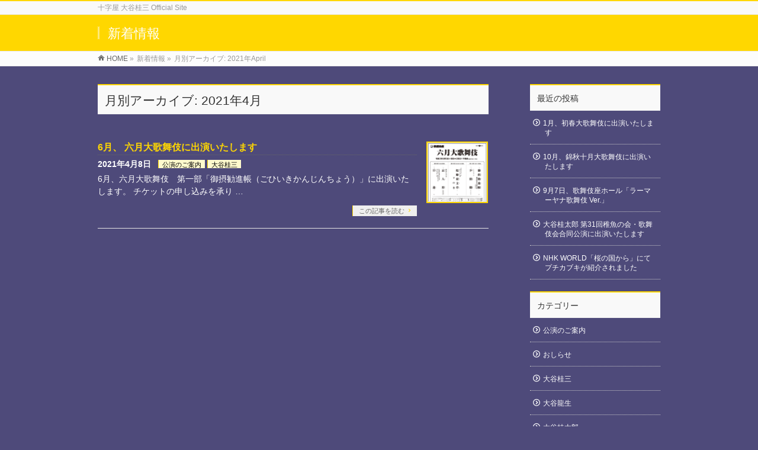

--- FILE ---
content_type: text/html; charset=UTF-8
request_url: http://www.otani-keizo.com/2021/04/?post_type=post
body_size: 7272
content:
<!DOCTYPE html>
<!--[if IE]>
<meta http-equiv="X-UA-Compatible" content="IE=Edge">
<![endif]-->
<html xmlns:fb="http://ogp.me/ns/fb#" lang="ja">
<head>
<meta charset="UTF-8" />
<link rel="start" href="http://www.otani-keizo.com" title="HOME" />

<meta id="viewport" name="viewport" content="width=device-width, initial-scale=1">
<title>月別アーカイブ: 2021年4月 | 歌舞伎 大谷桂三 Official Site</title>
<!--[if lt IE 9]><script src="http://www.otani-keizo.com/wp/wp-content/themes/biz-vektor/js/html5.js"></script><![endif]-->
<link rel='dns-prefetch' href='//maxcdn.bootstrapcdn.com' />
<link rel='dns-prefetch' href='//fonts.googleapis.com' />
<link rel='dns-prefetch' href='//s.w.org' />
<link rel="alternate" type="application/rss+xml" title="歌舞伎 大谷桂三 Official Site &raquo; フィード" href="http://www.otani-keizo.com/feed/" />
<link rel="alternate" type="application/rss+xml" title="歌舞伎 大谷桂三 Official Site &raquo; コメントフィード" href="http://www.otani-keizo.com/comments/feed/" />
<meta name="description" content="2021年4月 の記事。 歌舞伎 大谷桂三 Official Site 十字屋 大谷桂三 Official Site" />
<style type="text/css">.keyColorBG,.keyColorBGh:hover,.keyColor_bg,.keyColor_bg_hover:hover{background-color: #ffd700;}.keyColorCl,.keyColorClh:hover,.keyColor_txt,.keyColor_txt_hover:hover{color: #ffd700;}.keyColorBd,.keyColorBdh:hover,.keyColor_border,.keyColor_border_hover:hover{border-color: #ffd700;}.color_keyBG,.color_keyBGh:hover,.color_key_bg,.color_key_bg_hover:hover{background-color: #ffd700;}.color_keyCl,.color_keyClh:hover,.color_key_txt,.color_key_txt_hover:hover{color: #ffd700;}.color_keyBd,.color_keyBdh:hover,.color_key_border,.color_key_border_hover:hover{border-color: #ffd700;}</style>
		<script type="text/javascript">
			window._wpemojiSettings = {"baseUrl":"https:\/\/s.w.org\/images\/core\/emoji\/2.2.1\/72x72\/","ext":".png","svgUrl":"https:\/\/s.w.org\/images\/core\/emoji\/2.2.1\/svg\/","svgExt":".svg","source":{"concatemoji":"http:\/\/www.otani-keizo.com\/wp\/wp-includes\/js\/wp-emoji-release.min.js?ver=4.7.29"}};
			!function(t,a,e){var r,n,i,o=a.createElement("canvas"),l=o.getContext&&o.getContext("2d");function c(t){var e=a.createElement("script");e.src=t,e.defer=e.type="text/javascript",a.getElementsByTagName("head")[0].appendChild(e)}for(i=Array("flag","emoji4"),e.supports={everything:!0,everythingExceptFlag:!0},n=0;n<i.length;n++)e.supports[i[n]]=function(t){var e,a=String.fromCharCode;if(!l||!l.fillText)return!1;switch(l.clearRect(0,0,o.width,o.height),l.textBaseline="top",l.font="600 32px Arial",t){case"flag":return(l.fillText(a(55356,56826,55356,56819),0,0),o.toDataURL().length<3e3)?!1:(l.clearRect(0,0,o.width,o.height),l.fillText(a(55356,57331,65039,8205,55356,57096),0,0),e=o.toDataURL(),l.clearRect(0,0,o.width,o.height),l.fillText(a(55356,57331,55356,57096),0,0),e!==o.toDataURL());case"emoji4":return l.fillText(a(55357,56425,55356,57341,8205,55357,56507),0,0),e=o.toDataURL(),l.clearRect(0,0,o.width,o.height),l.fillText(a(55357,56425,55356,57341,55357,56507),0,0),e!==o.toDataURL()}return!1}(i[n]),e.supports.everything=e.supports.everything&&e.supports[i[n]],"flag"!==i[n]&&(e.supports.everythingExceptFlag=e.supports.everythingExceptFlag&&e.supports[i[n]]);e.supports.everythingExceptFlag=e.supports.everythingExceptFlag&&!e.supports.flag,e.DOMReady=!1,e.readyCallback=function(){e.DOMReady=!0},e.supports.everything||(r=function(){e.readyCallback()},a.addEventListener?(a.addEventListener("DOMContentLoaded",r,!1),t.addEventListener("load",r,!1)):(t.attachEvent("onload",r),a.attachEvent("onreadystatechange",function(){"complete"===a.readyState&&e.readyCallback()})),(r=e.source||{}).concatemoji?c(r.concatemoji):r.wpemoji&&r.twemoji&&(c(r.twemoji),c(r.wpemoji)))}(window,document,window._wpemojiSettings);
		</script>
		<style type="text/css">
img.wp-smiley,
img.emoji {
	display: inline !important;
	border: none !important;
	box-shadow: none !important;
	height: 1em !important;
	width: 1em !important;
	margin: 0 .07em !important;
	vertical-align: -0.1em !important;
	background: none !important;
	padding: 0 !important;
}
</style>
<link rel='stylesheet' id='contact-form-7-css'  href='http://www.otani-keizo.com/wp/wp-content/plugins/contact-form-7/includes/css/styles.css?ver=5.1.4' type='text/css' media='all' />
<link rel='stylesheet' id='sm-style-css'  href='http://www.otani-keizo.com/wp/wp-content/plugins/wp-show-more/wpsm-style.css?ver=4.7.29' type='text/css' media='all' />
<link rel='stylesheet' id='Biz_Vektor_common_style-css'  href='http://www.otani-keizo.com/wp/wp-content/themes/biz-vektor/css/bizvektor_common_min.css?ver=1.9.13' type='text/css' media='all' />
<link rel='stylesheet' id='Biz_Vektor_Design_style-css'  href='http://www.otani-keizo.com/wp/wp-content/themes/biz-vektor/design_skins/003/css/003.css?ver=1.9.13' type='text/css' media='all' />
<link rel='stylesheet' id='Biz_Vektor_plugin_sns_style-css'  href='http://www.otani-keizo.com/wp/wp-content/themes/biz-vektor/plugins/sns/style_bizvektor_sns.css?ver=4.7.29' type='text/css' media='all' />
<link rel='stylesheet' id='Biz_Vektor_add_font_awesome-css'  href='//maxcdn.bootstrapcdn.com/font-awesome/4.3.0/css/font-awesome.min.css?ver=4.7.29' type='text/css' media='all' />
<link rel='stylesheet' id='Biz_Vektor_add_web_fonts-css'  href='//fonts.googleapis.com/css?family=Droid+Sans%3A700%7CLato%3A900%7CAnton&#038;ver=4.7.29' type='text/css' media='all' />
<script type='text/javascript' src='http://www.otani-keizo.com/wp/wp-includes/js/jquery/jquery.js?ver=1.12.4'></script>
<script type='text/javascript' src='http://www.otani-keizo.com/wp/wp-includes/js/jquery/jquery-migrate.min.js?ver=1.4.1'></script>
<link rel='https://api.w.org/' href='http://www.otani-keizo.com/wp-json/' />
<link rel="EditURI" type="application/rsd+xml" title="RSD" href="http://www.otani-keizo.com/wp/xmlrpc.php?rsd" />
<link rel="wlwmanifest" type="application/wlwmanifest+xml" href="http://www.otani-keizo.com/wp/wp-includes/wlwmanifest.xml" /> 
<!-- [ BizVektor OGP ] -->
<meta property="og:site_name" content="歌舞伎 大谷桂三 Official Site" />
<meta property="og:url" content="http://www.otani-keizo.com/2021/04/?post_type=post" />
<meta property="fb:app_id" content="" />
<meta property="og:type" content="article" />
<!-- [ /BizVektor OGP ] -->
<!--[if lte IE 8]>
<link rel="stylesheet" type="text/css" media="all" href="http://www.otani-keizo.com/wp/wp-content/themes/biz-vektor/design_skins/003/css/003_oldie.css" />
<![endif]-->
<link rel="pingback" href="http://www.otani-keizo.com/wp/xmlrpc.php" />
		<style type="text/css">.recentcomments a{display:inline !important;padding:0 !important;margin:0 !important;}</style>
		<style type="text/css" id="custom-background-css">
body.custom-background { background-color: #4e4a7a; }
</style>
		<style type="text/css">

a { color:#ff0000 }

#searchform input[type=submit],
p.form-submit input[type=submit],
form#searchform input#searchsubmit,
.content form input.wpcf7-submit,
#confirm-button input,
a.btn,
.linkBtn a,
input[type=button],
input[type=submit],
.sideTower li#sideContact.sideBnr a,
.content .infoList .rssBtn a { background-color:#ffd700; }

.moreLink a { border-left-color:#ffd700; }
.moreLink a:hover { background-color:#ffd700; }
.moreLink a:after { color:#ffd700; }
.moreLink a:hover:after { color:#fff; }

#headerTop { border-top-color:#ffd700; }

.headMainMenu li:hover { color:#ffd700; }
.headMainMenu li > a:hover,
.headMainMenu li.current_page_item > a { color:#ffd700; }

#pageTitBnr { background-color:#ffd700; }

.content h2,
.content h1.contentTitle,
.content h1.entryPostTitle,
.sideTower h3.localHead,
.sideWidget h4  { border-top-color:#ffd700; }

.content h3:after,
.content .child_page_block h4:after { border-bottom-color:#ffd700; }

.sideTower li#sideContact.sideBnr a:hover,
.content .infoList .rssBtn a:hover,
form#searchform input#searchsubmit:hover { background-color:#ff0000; }

#panList .innerBox ul a:hover { color:#ff0000; }

.content .mainFootContact p.mainFootTxt span.mainFootTel { color:#ffd700; }
.content .mainFootContact .mainFootBt a { background-color:#ffd700; }
.content .mainFootContact .mainFootBt a:hover { background-color:#ff0000; }

.content .infoList .infoCate a { background-color:fff5f5;color:#ffd700; }
.content .infoList .infoCate a:hover { background-color:#ff0000; }

.paging span,
.paging a	{ color:#ffd700;border-color:#ffd700; }
.paging span.current,
.paging a:hover	{ background-color:#ffd700; }

/* アクティブのページ */
.sideTower .sideWidget li > a:hover,
.sideTower .sideWidget li.current_page_item > a,
.sideTower .sideWidget li.current-cat > a	{ color:#ffd700; background-color:fff5f5; }

.sideTower .ttBoxSection .ttBox a:hover { color:#ffd700; }

#footMenu { border-top-color:#ffd700; }
#footMenu .menu li a:hover { color:#ffd700 }

@media (min-width: 970px) {
.headMainMenu li:hover li a:hover { color:#333; }
.headMainMenu li.current-page-item a,
.headMainMenu li.current_page_item a,
.headMainMenu li.current-menu-ancestor a,
.headMainMenu li.current-page-ancestor a { color:#333;}
.headMainMenu li.current-page-item a span,
.headMainMenu li.current_page_item a span,
.headMainMenu li.current-menu-ancestor a span,
.headMainMenu li.current-page-ancestor a span { color:#ffd700; }
}

</style>
<!--[if lte IE 8]>
<style type="text/css">
.headMainMenu li:hover li a:hover { color:#333; }
.headMainMenu li.current-page-item a,
.headMainMenu li.current_page_item a,
.headMainMenu li.current-menu-ancestor a,
.headMainMenu li.current-page-ancestor a { color:#333;}
.headMainMenu li.current-page-item a span,
.headMainMenu li.current_page_item a span,
.headMainMenu li.current-menu-ancestor a span,
.headMainMenu li.current-page-ancestor a span { color:#ffd700; }
</style>
<![endif]-->
<style type="text/css">
/*-------------------------------------------*/
/*	font
/*-------------------------------------------*/
h1,h2,h3,h4,h4,h5,h6,#header #site-title,#pageTitBnr #pageTitInner #pageTit,#content .leadTxt,#sideTower .localHead {font-family: "ヒラギノ角ゴ Pro W3","Hiragino Kaku Gothic Pro","メイリオ",Meiryo,Osaka,"ＭＳ Ｐゴシック","MS PGothic",sans-serif; }
#pageTitBnr #pageTitInner #pageTit { font-weight:lighter; }
#gMenu .menu li a strong {font-family: "ヒラギノ角ゴ Pro W3","Hiragino Kaku Gothic Pro","メイリオ",Meiryo,Osaka,"ＭＳ Ｐゴシック","MS PGothic",sans-serif; }
</style>
<link rel="stylesheet" href="http://www.otani-keizo.com/wp/wp-content/themes/biz-vektor/style.css" type="text/css" media="all" />
<style type="text/css">
/*　メインイメージの背景　*/
#topMainBnr { background-color:#f3a37e; border-bottom: 2px gold solid; }
#headerInner { background-color:#ffffff;}
.thumbImageInner { border: 2px gold solid; }

a         { overflow: hidden; color:#ffd700; }
a:hover,
a:active  { color: #ffd700; }

body     { color: #fff; text-align: center;font-family: 游ゴシック体, 'Yu Gothic', YuGothic, 'ヒラギノ角ゴシック Pro', 'Hiragino Kaku Gothic Pro', メイリオ, Meiryo, Osaka, 'ＭＳ Ｐゴシック', 'MS PGothic', sans-serif; }

/*　3PR見出し文字色　*/
#topPr h3 a {
    color:#fff;
}
#topPr h3 {
    color:#fff;
}

/*　3PR説明文　*/
#topPr p a {
    color:#fff;
}
 
/*　3PR「詳しくはこちら」　*/
#topPr .moreLink a {
    background-color: #fffacd;
    color:#000;
}

.content .infoList .infoCate a{border-left: 1px gold solid; background-color:#fffacd; color:#000000;}

#powerd {display : none}

.content .entry-meta .updated {display:none;}

.profBox {text-align:center;}

.gallery-caption { border: 10px #324158 solid;}

#header {display : none}
#footer {display : none}

#recent-posts-2 li a { color : #ffffff; }
#recent-posts-2 li a:hover,a:active  { color: #ffd700; }

#rss-2 li a { color : #ffffff; }
#rss-2 li a:hover,a:active  { color: #ffd700; }

#categories-2 li a { color : #ffffff; }
#categories-2 li a:hover,a:active  { color: #ffd700; }

#sideTower div div li a { color : #ffffff; }
#sideTower div div li a:hover,a:active  { color: #ffd700; }

#sideTower div ul li a { color : #ffffff; }
#sideTower div ul li a:hover,a:active  { color: #ffd700; }

#content div div .published { font-weight: bold; color: #fff;  }
#topBlog div div p .infoDate { font-weight: bold; color : #ffffff; }
#content div div div p .infoDate { font-weight: bold; color : #ffffff; }

#sideTower div div ul .current-cat a { font-weight: bold; color : #000000; }

#content div div .entry-caption { text-align: center; }
#content div div .wp-caption-text  { display:none; }

#meta-2 { display:none; }
#recent-comments-2 { display:none; }
#archives-2 { display:none; }
#search-2 { display:none; }

.box1 { font-weight: bold; width: 25%;}
.box2 { text-align: center; width: 15%; display: table-cell; vertical-align: middle;}
.box3 { text-align: center; width: 20%; display: table-cell; vertical-align: middle;}
.box4 { width: 40%; display: table-cell; vertical-align: middle;}
.box4 .su-lightbox{ text-decoration:underline; }

.entry-content h3 { color: #ffffff; }
.entry-content h4 { color: #ffffff; }

p.entryMeta span.infoDate { color: #ffffff; }</style>
	</head>

<body class="archive date custom-background two-column right-sidebar">

<div id="fb-root"></div>

<div id="wrap">

<!--[if lte IE 8]>
<div id="eradi_ie_box">
<div class="alert_title">ご利用の <span style="font-weight: bold;">Internet Exproler</span> は古すぎます。</div>
<p>あなたがご利用の Internet Explorer はすでにサポートが終了しているため、正しい表示・動作を保証しておりません。<br />
古い Internet Exproler はセキュリティーの観点からも、<a href="https://www.microsoft.com/ja-jp/windows/lifecycle/iesupport/" target="_blank" data-wpel-link="external" rel="external noopener noreferrer">新しいブラウザに移行する事が強く推奨されています。</a><br />
<a href="http://windows.microsoft.com/ja-jp/internet-explorer/" target="_blank" data-wpel-link="external" rel="external noopener noreferrer">最新のInternet Exproler</a> や <a href="https://www.microsoft.com/ja-jp/windows/microsoft-edge" target="_blank" data-wpel-link="external" rel="external noopener noreferrer">Edge</a> を利用するか、<a href="https://www.google.co.jp/chrome/browser/index.html" target="_blank" data-wpel-link="external" rel="external noopener noreferrer">Chrome</a> や <a href="https://www.mozilla.org/ja/firefox/new/" target="_blank" data-wpel-link="external" rel="external noopener noreferrer">Firefox</a> など、より早くて快適なブラウザをご利用ください。</p>
</div>
<![endif]-->

<!-- [ #headerTop ] -->
<div id="headerTop">
<div class="innerBox">
<div id="site-description">十字屋 大谷桂三 Official Site</div>
</div>
</div><!-- [ /#headerTop ] -->

<!-- [ #header ] -->
<div id="header">
<div id="headerInner" class="innerBox">
<!-- [ #headLogo ] -->
<div id="site-title">
<a href="http://www.otani-keizo.com/" title="歌舞伎 大谷桂三 Official Site" rel="home" data-wpel-link="internal">
歌舞伎 大谷桂三 Official Site</a>
</div>
<!-- [ /#headLogo ] -->

<!-- [ #headContact ] -->
<!-- [ /#headContact ] -->

</div>
<!-- #headerInner -->
</div>
<!-- [ /#header ] -->



<div id="pageTitBnr">
<div class="innerBox">
<div id="pageTitInner">
<div id="pageTit">
新着情報</div>
</div><!-- [ /#pageTitInner ] -->
</div>
</div><!-- [ /#pageTitBnr ] -->
<!-- [ #panList ] -->
<div id="panList">
<div id="panListInner" class="innerBox">
<ul><li id="panHome"><a href="http://www.otani-keizo.com" data-wpel-link="internal"><span>HOME</span></a> &raquo; </li><li><span>新着情報</span> &raquo; </li><li><span>月別アーカイブ: 2021年April</span></li></ul></div>
</div>
<!-- [ /#panList ] -->

<div id="main"><!-- [ #container ] -->
<div id="container" class="innerBox">
	<!-- [ #content ] -->
	<div id="content" class="content">
	<h1 class="contentTitle">月別アーカイブ: 2021年4月</h1>			<div class="infoList">
		
									<!-- [ .infoListBox ] -->
<div id="post-760" class="infoListBox ttBox">
	<div class="entryTxtBox ttBoxTxt haveThumbnail">
	<h4 class="entryTitle">
	<a href="http://www.otani-keizo.com/2021/04/08/01-33/" data-wpel-link="internal">6月、 六月大歌舞伎に出演いたします</a>
		</h4>
	<p class="entryMeta">
	<span class="infoDate">2021年4月8日</span><span class="infoCate"> <a href="http://www.otani-keizo.com/category/performance/" rel="tag" data-wpel-link="internal">公演のご案内</a><a href="http://www.otani-keizo.com/category/%e5%a4%a7%e8%b0%b7%e6%a1%82%e4%b8%89/" rel="tag" data-wpel-link="internal">大谷桂三</a></span>
	</p>
	<p>6月、六月大歌舞伎　第一部「御摂勧進帳（ごひいきかんじんちょう）」に出演いたします。 チケットの申し込みを承り &#8230;</p>
	<div class="moreLink"><a href="http://www.otani-keizo.com/2021/04/08/01-33/" data-wpel-link="internal">この記事を読む</a></div>
	</div><!-- [ /.entryTxtBox ] -->
	
			<div class="thumbImage ttBoxThumb">
		<div class="thumbImageInner">
		<a href="http://www.otani-keizo.com/2021/04/08/01-33/" data-wpel-link="internal"><img width="200" height="200" src="http://www.otani-keizo.com/wp/wp-content/uploads/2021/04/202106icon-200x200.png" class="attachment-post-thumbnail size-post-thumbnail wp-post-image" alt="" srcset="http://www.otani-keizo.com/wp/wp-content/uploads/2021/04/202106icon-200x200.png 200w, http://www.otani-keizo.com/wp/wp-content/uploads/2021/04/202106icon-150x150.png 150w, http://www.otani-keizo.com/wp/wp-content/uploads/2021/04/202106icon-300x300.png 300w, http://www.otani-keizo.com/wp/wp-content/uploads/2021/04/202106icon-768x768.png 768w, http://www.otani-keizo.com/wp/wp-content/uploads/2021/04/202106icon.png 1000w" sizes="(max-width: 200px) 100vw, 200px" /></a>
		</div>
		</div><!-- [ /.thumbImage ] -->
		
</div><!-- [ /.infoListBox ] -->					
				</div><!-- [ /.infoList ] -->
		</div>
	<!-- [ /#content ] -->

<!-- [ #sideTower ] -->
<div id="sideTower" class="sideTower">
		<div class="sideWidget widget widget_recent_entries" id="recent-posts-4">		<h3 class="localHead">最近の投稿</h3>		<ul>
					<li>
				<a href="http://www.otani-keizo.com/2025/12/04/01-70/" data-wpel-link="internal">1月、初春大歌舞伎に出演いたします</a>
						</li>
					<li>
				<a href="http://www.otani-keizo.com/2025/08/26/01-69/" data-wpel-link="internal">10月、錦秋十月大歌舞伎に出演いたします</a>
						</li>
					<li>
				<a href="http://www.otani-keizo.com/2025/08/08/01-67/" data-wpel-link="internal">9月7日、歌舞伎座ホール「ラーマーヤナ歌舞伎 Ver.」</a>
						</li>
					<li>
				<a href="http://www.otani-keizo.com/2025/08/01/01-66/" data-wpel-link="internal">大谷桂太郎 第31回稚魚の会・歌舞伎会合同公演に出演いたします</a>
						</li>
					<li>
				<a href="http://www.otani-keizo.com/2025/07/28/01-68/" data-wpel-link="internal">NHK WORLD「桜の国から」にてプチカブキが紹介されました</a>
						</li>
				</ul>
		</div>		<div class="sideWidget widget widget_categories" id="categories-4"><h3 class="localHead">カテゴリー</h3>		<ul>
	<li class="cat-item cat-item-2"><a href="http://www.otani-keizo.com/category/performance/" data-wpel-link="internal">公演のご案内</a>
</li>
	<li class="cat-item cat-item-3"><a href="http://www.otani-keizo.com/category/information/" data-wpel-link="internal">おしらせ</a>
</li>
	<li class="cat-item cat-item-7"><a href="http://www.otani-keizo.com/category/%e5%a4%a7%e8%b0%b7%e6%a1%82%e4%b8%89/" data-wpel-link="internal">大谷桂三</a>
</li>
	<li class="cat-item cat-item-4"><a href="http://www.otani-keizo.com/category/%e5%a4%a7%e8%b0%b7%e9%be%8d%e7%94%9f/" data-wpel-link="internal">大谷龍生</a>
</li>
	<li class="cat-item cat-item-5"><a href="http://www.otani-keizo.com/category/%e5%a4%a7%e8%b0%b7%e6%a1%82%e5%a4%aa%e9%83%8e/" data-wpel-link="internal">大谷桂太郎</a>
</li>
	<li class="cat-item cat-item-9"><a href="http://www.otani-keizo.com/category/jyujiya%e3%83%81%e3%83%a3%e3%83%b3%e3%83%8d%e3%83%ab/" data-wpel-link="internal">[JYUJIYA]チャンネル</a>
</li>
		</ul>
</div><div class="sideWidget widget widget_rss" id="rss-4"><h3 class="localHead"><a class="rsswidget" href="http://feedblog.ameba.jp/rss/ameblo/otanikeizo" data-wpel-link="external" target="_blank" rel="external noopener noreferrer"><img class="rss-widget-icon" style="border:0" width="14" height="14" src="http://www.otani-keizo.com/wp/wp-includes/images/rss.png" alt="RSS" /></a> <a class="rsswidget" href="https://ameblo.jp/otanikeizo/" data-wpel-link="external" target="_blank" rel="external noopener noreferrer">大谷桂三のアメブロ</a></h3><ul><li><a class="rsswidget" href="https://ameblo.jp/otanikeizo/entry-12907394278.html" data-wpel-link="external" target="_blank" rel="external noopener noreferrer">和と美を愉しむ会supported by STELLAR BEAUTE</a></li><li><a class="rsswidget" href="https://ameblo.jp/otanikeizo/entry-12895591443.html" data-wpel-link="external" target="_blank" rel="external noopener noreferrer">秀ノ山部屋落成記念祝賀会</a></li><li><a class="rsswidget" href="https://ameblo.jp/otanikeizo/entry-12881057416.html" data-wpel-link="external" target="_blank" rel="external noopener noreferrer">縁起もの</a></li><li><a class="rsswidget" href="https://ameblo.jp/otanikeizo/entry-12880942111.html" data-wpel-link="external" target="_blank" rel="external noopener noreferrer">2025年壽初春大歌舞伎</a></li><li><a class="rsswidget" href="https://ameblo.jp/otanikeizo/entry-12880786446.html" data-wpel-link="external" target="_blank" rel="external noopener noreferrer">明けましておめでとうございます</a></li></ul></div><div class="sideWidget widget widget_text" id="text-11">			<div class="textwidget"><a class="twitter-timeline" data-height="300" href="https://twitter.com/KGINZA1?ref_src=twsrc%5Etfw" data-wpel-link="external" target="_blank" rel="external noopener noreferrer">Tweets by KGINZA1</a> <script async src="https://platform.twitter.com/widgets.js" charset="utf-8"></script></div>
		</div><div class="sideWidget widget widget_text" id="text-3">			<div class="textwidget"><center><a href="/form2/" data-wpel-link="internal">お問い合わせはこちら<a></center></div>
		</div></div>
<!-- [ /#sideTower ] -->
</div>
<!-- [ /#container ] -->

</div><!-- #main -->

<div id="back-top">
<a href="#wrap">
	<img id="pagetop" src="http://www.otani-keizo.com/wp/wp-content/themes/biz-vektor/js/res-vektor/images/footer_pagetop.png" alt="PAGETOP" />
</a>
</div>

<!-- [ #footerSection ] -->
<div id="footerSection">

	<div id="pagetop">
	<div id="pagetopInner" class="innerBox">
	<a href="#wrap" data-wpel-link="internal">PAGETOP</a>
	</div>
	</div>

	<div id="footMenu">
	<div id="footMenuInner" class="innerBox">
		</div>
	</div>

	<!-- [ #footer ] -->
	<div id="footer">
	<!-- [ #footerInner ] -->
	<div id="footerInner" class="innerBox">
		<dl id="footerOutline">
		<dt>歌舞伎 大谷桂三 Official Site</dt>
		<dd>
				</dd>
		</dl>
		<!-- [ #footerSiteMap ] -->
		<div id="footerSiteMap">
</div>
		<!-- [ /#footerSiteMap ] -->
	</div>
	<!-- [ /#footerInner ] -->
	</div>
	<!-- [ /#footer ] -->

	<!-- [ #siteBottom ] -->
	<div id="siteBottom">
	<div id="siteBottomInner" class="innerBox">
	<div id="copy">Copyright &copy; <a href="http://www.otani-keizo.com/" rel="home" data-wpel-link="internal">歌舞伎 大谷桂三 Official Site</a> All Rights Reserved.</div><div id="powerd">Powered by <a href="https://ja.wordpress.org/" data-wpel-link="external" target="_blank" rel="external noopener noreferrer">WordPress</a> &amp; <a href="http://bizvektor.com" target="_blank" title="無料WordPressテーマ BizVektor(ビズベクトル)" data-wpel-link="external" rel="external noopener noreferrer"> BizVektor Theme</a> by <a href="http://www.vektor-inc.co.jp" target="_blank" title="株式会社ベクトル -ウェブサイト制作・WordPressカスタマイズ- [ 愛知県名古屋市 ]" data-wpel-link="external" rel="external noopener noreferrer">Vektor,Inc.</a> technology.</div>	</div>
	</div>
	<!-- [ /#siteBottom ] -->
</div>
<!-- [ /#footerSection ] -->
</div>
<!-- [ /#wrap ] -->
<script type='text/javascript'>
/* <![CDATA[ */
var wpcf7 = {"apiSettings":{"root":"http:\/\/www.otani-keizo.com\/wp-json\/contact-form-7\/v1","namespace":"contact-form-7\/v1"}};
/* ]]> */
</script>
<script type='text/javascript' src='http://www.otani-keizo.com/wp/wp-content/plugins/contact-form-7/includes/js/scripts.js?ver=5.1.4'></script>
<script type='text/javascript' src='http://www.otani-keizo.com/wp/wp-content/plugins/wp-show-more/wpsm-script.js?ver=1.0.1'></script>
<script type='text/javascript' src='http://www.otani-keizo.com/wp/wp-includes/js/wp-embed.min.js?ver=4.7.29'></script>
<script type='text/javascript'>
/* <![CDATA[ */
var bv_sliderParams = {"slideshowSpeed":"5000","animation":"fade"};
/* ]]> */
</script>
<script type='text/javascript' src='http://www.otani-keizo.com/wp/wp-content/themes/biz-vektor/js/biz-vektor-min.js?ver=1.9.13' defer='defer'></script>
</body>
</html>